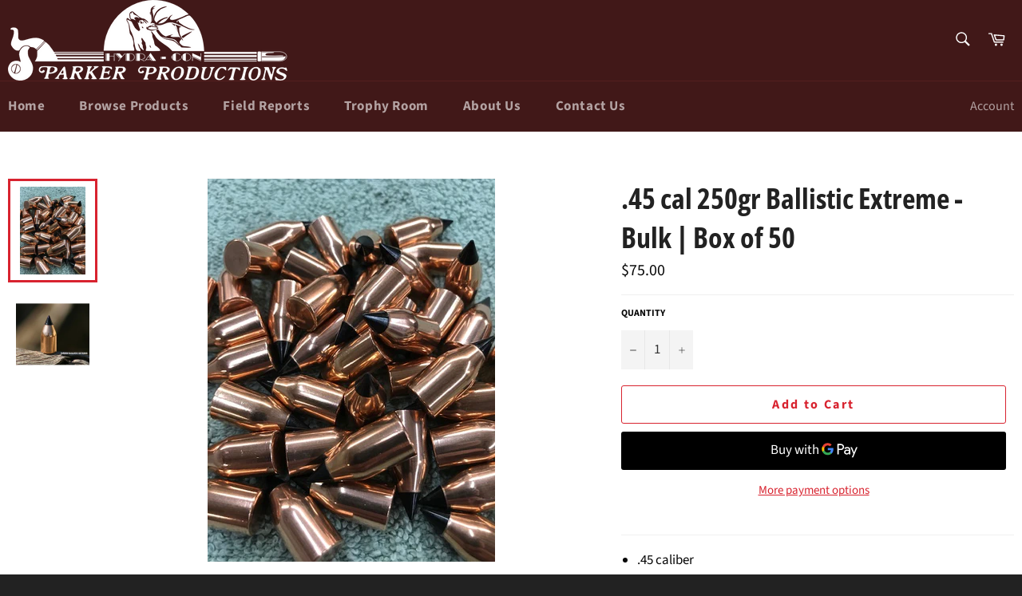

--- FILE ---
content_type: text/css
request_url: https://parkerproductionsinc.com/cdn/shop/t/4/assets/about-page.scss.css?v=39171273561969257191586093711
body_size: -644
content:
.page-width{zoom:1;max-width:1280px;margin:0 auto;padding:0 10px}.content-block{background-color:#fff;padding:40px;margin-bottom:20px}.flex-container{display:flex;flex-wrap:wrap}.flex-container .flex__main{flex:2}.flex-container .flex__sidebar{flex:1;min-width:250px;padding:40px 0;margin-bottom:20px}.link-list{list-style-type:none;padding:0}.link-list .link-list__item{padding:5px}
/*# sourceMappingURL=/cdn/shop/t/4/assets/about-page.scss.css.map?v=39171273561969257191586093711 */
